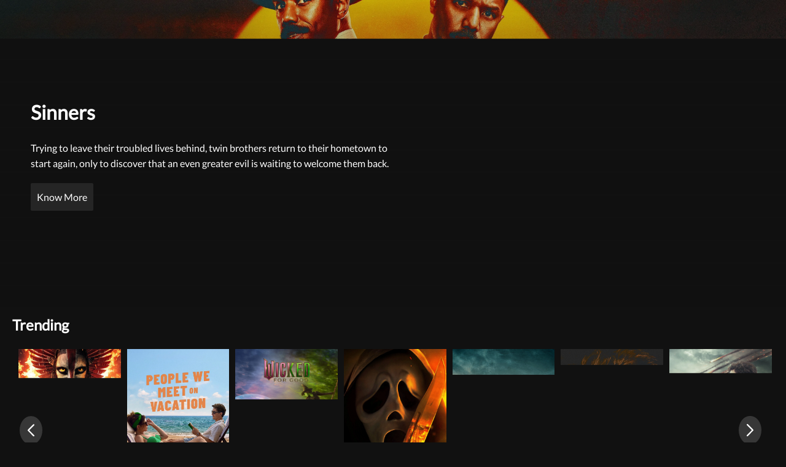

--- FILE ---
content_type: text/html; charset=utf-8
request_url: https://movies-webapp-theta.vercel.app/
body_size: 2294
content:
<!DOCTYPE html><html lang="en"><head><link rel="stylesheet" data-href="https://fonts.googleapis.com/css2?family=Lato:wght@400&amp;display=swap"/><link rel="preconnect" href="https://fonts.gstatic.com" crossorigin /><meta name="viewport" content="width=device-width"/><meta charSet="utf-8"/><title>All Shows</title><meta name="description" content="All shows page"/><meta name="next-head-count" content="4"/><link rel="preload" href="/_next/static/css/351ab7f55a64bf06a783.css" as="style"/><link rel="stylesheet" href="/_next/static/css/351ab7f55a64bf06a783.css" data-n-g=""/><link rel="preload" href="/_next/static/css/68f9b69b6664425b85ac.css" as="style"/><link rel="stylesheet" href="/_next/static/css/68f9b69b6664425b85ac.css" data-n-p=""/><noscript data-n-css=""></noscript><script defer="" nomodule="" src="/_next/static/chunks/polyfills-a54b4f32bdc1ef890ddd.js"></script><script src="/_next/static/chunks/webpack-6aa24242c38afc8913a0.js" defer=""></script><script src="/_next/static/chunks/framework-2191d16384373197bc0a.js" defer=""></script><script src="/_next/static/chunks/main-c034215587cd157b2989.js" defer=""></script><script src="/_next/static/chunks/pages/_app-188f9430c3ac8942bdf5.js" defer=""></script><script src="/_next/static/chunks/532-6d2049a8c119a4428c33.js" defer=""></script><script src="/_next/static/chunks/pages/index-258c09870d576c29562e.js" defer=""></script><script src="/_next/static/5d7ErEZvRz0KQKz1CMMxh/_buildManifest.js" defer=""></script><script src="/_next/static/5d7ErEZvRz0KQKz1CMMxh/_ssgManifest.js" defer=""></script><style data-href="https://fonts.googleapis.com/css2?family=Lato:wght@400&display=swap">@font-face{font-family:'Lato';font-style:normal;font-weight:400;font-display:swap;src:url(https://fonts.gstatic.com/s/lato/v20/S6uyw4BMUTPHvxo.woff) format('woff')}@font-face{font-family:'Lato';font-style:normal;font-weight:400;font-display:swap;src:url(https://fonts.gstatic.com/s/lato/v20/S6uyw4BMUTPHjxAwXiWtFCfQ7A.woff2) format('woff2');unicode-range:U+0100-024F,U+0259,U+1E00-1EFF,U+2020,U+20A0-20AB,U+20AD-20CF,U+2113,U+2C60-2C7F,U+A720-A7FF}@font-face{font-family:'Lato';font-style:normal;font-weight:400;font-display:swap;src:url(https://fonts.gstatic.com/s/lato/v20/S6uyw4BMUTPHjx4wXiWtFCc.woff2) format('woff2');unicode-range:U+0000-00FF,U+0131,U+0152-0153,U+02BB-02BC,U+02C6,U+02DA,U+02DC,U+2000-206F,U+2074,U+20AC,U+2122,U+2191,U+2193,U+2212,U+2215,U+FEFF,U+FFFD}</style></head><body><div id="__next"><main><div><div><header class="Banner_banner__204un"><div class="Banner_banner__content__1lZbw"><div class="Spinner_ldsRing__19BEA" style="display:block;margin:auto"><div></div><div></div><div></div><div></div></div></div></header><section class="SectionRow_section__1TyY-"><h2>Trending</h2><button class="SectionRow_section__arrow__OLezt SectionRow_section__arrow_left__3VSUV"><svg xmlns="http://www.w3.org/2000/svg" viewBox="0 0 66.91 122.88" class="SectionRow_section__arrow__icon__1Vk-X"><path d="M1.95 111.2a6.875 6.875 0 00.14 9.73 6.875 6.875 0 009.73-.14L64.94 66l-4.93-4.79 4.95 4.8c2.65-2.74 2.59-7.11-.15-9.76-.08-.08-.16-.15-.24-.22L11.81 2.09c-2.65-2.73-7-2.79-9.73-.14-2.72 2.65-2.78 7-.13 9.73l48.46 49.55L1.95 111.2z"></path></svg></button><button class="SectionRow_section__arrow__OLezt SectionRow_section__arrow_right__1U1Ih"><svg xmlns="http://www.w3.org/2000/svg" viewBox="0 0 66.91 122.88" class="SectionRow_section__arrow__icon__1Vk-X"><path d="M1.95 111.2a6.875 6.875 0 00.14 9.73 6.875 6.875 0 009.73-.14L64.94 66l-4.93-4.79 4.95 4.8c2.65-2.74 2.59-7.11-.15-9.76-.08-.08-.16-.15-.24-.22L11.81 2.09c-2.65-2.73-7-2.79-9.73-.14-2.72 2.65-2.78 7-.13 9.73l48.46 49.55L1.95 111.2z"></path></svg></button><div class="Spinner_ldsRing__19BEA" style="display:block;margin:auto"><div></div><div></div><div></div><div></div></div></section><section class="SectionRow_section__1TyY-"><h2>Top Rated Movies</h2><button class="SectionRow_section__arrow__OLezt SectionRow_section__arrow_left__3VSUV"><svg xmlns="http://www.w3.org/2000/svg" viewBox="0 0 66.91 122.88" class="SectionRow_section__arrow__icon__1Vk-X"><path d="M1.95 111.2a6.875 6.875 0 00.14 9.73 6.875 6.875 0 009.73-.14L64.94 66l-4.93-4.79 4.95 4.8c2.65-2.74 2.59-7.11-.15-9.76-.08-.08-.16-.15-.24-.22L11.81 2.09c-2.65-2.73-7-2.79-9.73-.14-2.72 2.65-2.78 7-.13 9.73l48.46 49.55L1.95 111.2z"></path></svg></button><button class="SectionRow_section__arrow__OLezt SectionRow_section__arrow_right__1U1Ih"><svg xmlns="http://www.w3.org/2000/svg" viewBox="0 0 66.91 122.88" class="SectionRow_section__arrow__icon__1Vk-X"><path d="M1.95 111.2a6.875 6.875 0 00.14 9.73 6.875 6.875 0 009.73-.14L64.94 66l-4.93-4.79 4.95 4.8c2.65-2.74 2.59-7.11-.15-9.76-.08-.08-.16-.15-.24-.22L11.81 2.09c-2.65-2.73-7-2.79-9.73-.14-2.72 2.65-2.78 7-.13 9.73l48.46 49.55L1.95 111.2z"></path></svg></button><div class="Spinner_ldsRing__19BEA" style="display:block;margin:auto"><div></div><div></div><div></div><div></div></div></section><section class="SectionRow_section__1TyY-"><h2>Comedy</h2><button class="SectionRow_section__arrow__OLezt SectionRow_section__arrow_left__3VSUV"><svg xmlns="http://www.w3.org/2000/svg" viewBox="0 0 66.91 122.88" class="SectionRow_section__arrow__icon__1Vk-X"><path d="M1.95 111.2a6.875 6.875 0 00.14 9.73 6.875 6.875 0 009.73-.14L64.94 66l-4.93-4.79 4.95 4.8c2.65-2.74 2.59-7.11-.15-9.76-.08-.08-.16-.15-.24-.22L11.81 2.09c-2.65-2.73-7-2.79-9.73-.14-2.72 2.65-2.78 7-.13 9.73l48.46 49.55L1.95 111.2z"></path></svg></button><button class="SectionRow_section__arrow__OLezt SectionRow_section__arrow_right__1U1Ih"><svg xmlns="http://www.w3.org/2000/svg" viewBox="0 0 66.91 122.88" class="SectionRow_section__arrow__icon__1Vk-X"><path d="M1.95 111.2a6.875 6.875 0 00.14 9.73 6.875 6.875 0 009.73-.14L64.94 66l-4.93-4.79 4.95 4.8c2.65-2.74 2.59-7.11-.15-9.76-.08-.08-.16-.15-.24-.22L11.81 2.09c-2.65-2.73-7-2.79-9.73-.14-2.72 2.65-2.78 7-.13 9.73l48.46 49.55L1.95 111.2z"></path></svg></button><div class="Spinner_ldsRing__19BEA" style="display:block;margin:auto"><div></div><div></div><div></div><div></div></div></section><section class="SectionRow_section__1TyY-"><h2>Horror</h2><button class="SectionRow_section__arrow__OLezt SectionRow_section__arrow_left__3VSUV"><svg xmlns="http://www.w3.org/2000/svg" viewBox="0 0 66.91 122.88" class="SectionRow_section__arrow__icon__1Vk-X"><path d="M1.95 111.2a6.875 6.875 0 00.14 9.73 6.875 6.875 0 009.73-.14L64.94 66l-4.93-4.79 4.95 4.8c2.65-2.74 2.59-7.11-.15-9.76-.08-.08-.16-.15-.24-.22L11.81 2.09c-2.65-2.73-7-2.79-9.73-.14-2.72 2.65-2.78 7-.13 9.73l48.46 49.55L1.95 111.2z"></path></svg></button><button class="SectionRow_section__arrow__OLezt SectionRow_section__arrow_right__1U1Ih"><svg xmlns="http://www.w3.org/2000/svg" viewBox="0 0 66.91 122.88" class="SectionRow_section__arrow__icon__1Vk-X"><path d="M1.95 111.2a6.875 6.875 0 00.14 9.73 6.875 6.875 0 009.73-.14L64.94 66l-4.93-4.79 4.95 4.8c2.65-2.74 2.59-7.11-.15-9.76-.08-.08-.16-.15-.24-.22L11.81 2.09c-2.65-2.73-7-2.79-9.73-.14-2.72 2.65-2.78 7-.13 9.73l48.46 49.55L1.95 111.2z"></path></svg></button><div class="Spinner_ldsRing__19BEA" style="display:block;margin:auto"><div></div><div></div><div></div><div></div></div></section><section class="SectionRow_section__1TyY-"><h2>Thriller</h2><button class="SectionRow_section__arrow__OLezt SectionRow_section__arrow_left__3VSUV"><svg xmlns="http://www.w3.org/2000/svg" viewBox="0 0 66.91 122.88" class="SectionRow_section__arrow__icon__1Vk-X"><path d="M1.95 111.2a6.875 6.875 0 00.14 9.73 6.875 6.875 0 009.73-.14L64.94 66l-4.93-4.79 4.95 4.8c2.65-2.74 2.59-7.11-.15-9.76-.08-.08-.16-.15-.24-.22L11.81 2.09c-2.65-2.73-7-2.79-9.73-.14-2.72 2.65-2.78 7-.13 9.73l48.46 49.55L1.95 111.2z"></path></svg></button><button class="SectionRow_section__arrow__OLezt SectionRow_section__arrow_right__1U1Ih"><svg xmlns="http://www.w3.org/2000/svg" viewBox="0 0 66.91 122.88" class="SectionRow_section__arrow__icon__1Vk-X"><path d="M1.95 111.2a6.875 6.875 0 00.14 9.73 6.875 6.875 0 009.73-.14L64.94 66l-4.93-4.79 4.95 4.8c2.65-2.74 2.59-7.11-.15-9.76-.08-.08-.16-.15-.24-.22L11.81 2.09c-2.65-2.73-7-2.79-9.73-.14-2.72 2.65-2.78 7-.13 9.73l48.46 49.55L1.95 111.2z"></path></svg></button><div class="Spinner_ldsRing__19BEA" style="display:block;margin:auto"><div></div><div></div><div></div><div></div></div></section><section class="SectionRow_section__1TyY-"><h2>Animated</h2><button class="SectionRow_section__arrow__OLezt SectionRow_section__arrow_left__3VSUV"><svg xmlns="http://www.w3.org/2000/svg" viewBox="0 0 66.91 122.88" class="SectionRow_section__arrow__icon__1Vk-X"><path d="M1.95 111.2a6.875 6.875 0 00.14 9.73 6.875 6.875 0 009.73-.14L64.94 66l-4.93-4.79 4.95 4.8c2.65-2.74 2.59-7.11-.15-9.76-.08-.08-.16-.15-.24-.22L11.81 2.09c-2.65-2.73-7-2.79-9.73-.14-2.72 2.65-2.78 7-.13 9.73l48.46 49.55L1.95 111.2z"></path></svg></button><button class="SectionRow_section__arrow__OLezt SectionRow_section__arrow_right__1U1Ih"><svg xmlns="http://www.w3.org/2000/svg" viewBox="0 0 66.91 122.88" class="SectionRow_section__arrow__icon__1Vk-X"><path d="M1.95 111.2a6.875 6.875 0 00.14 9.73 6.875 6.875 0 009.73-.14L64.94 66l-4.93-4.79 4.95 4.8c2.65-2.74 2.59-7.11-.15-9.76-.08-.08-.16-.15-.24-.22L11.81 2.09c-2.65-2.73-7-2.79-9.73-.14-2.72 2.65-2.78 7-.13 9.73l48.46 49.55L1.95 111.2z"></path></svg></button><div class="Spinner_ldsRing__19BEA" style="display:block;margin:auto"><div></div><div></div><div></div><div></div></div></section></div></div></main><footer class="Footer_footer__3f33N"><div class="Footer_TMDLogoContainer__2THBB"><span>API by</span><svg xmlns="http://www.w3.org/2000/svg" viewBox="0 0 273.42 35.52" class="Footer_TMDLogo__2kbZI"><defs><linearGradient id="tmd_logo_svg__a" y1="17.76" x2="273.42" y2="17.76" gradientUnits="userSpaceOnUse"><stop offset="0" stop-color="#90cea1"></stop><stop offset="0.56" stop-color="#3cbec9"></stop><stop offset="1" stop-color="#00b3e5"></stop></linearGradient></defs><g data-name="Layer 2"><path d="M191.85 35.37h63.9a17.67 17.67 0 0017.67-17.67A17.67 17.67 0 00255.75 0h-63.9a17.67 17.67 0 00-17.67 17.7 17.67 17.67 0 0017.67 17.67zm-181.75.05h7.8V6.92H28V0H0v6.9h10.1zm28.1 0H46V8.25h.1l8.95 27.15h6L70.3 8.25h.1V35.4h7.8V0H66.45l-8.2 23.1h-.1L50 0H38.2zM89.14.12h11.7a33.56 33.56 0 018.08 1 18.52 18.52 0 016.67 3.08 15.09 15.09 0 014.53 5.52 18.5 18.5 0 011.67 8.25 16.91 16.91 0 01-1.62 7.58 16.3 16.3 0 01-4.38 5.5 19.24 19.24 0 01-6.35 3.37 24.53 24.53 0 01-7.55 1.15H89.14zm7.8 28.2h4a21.66 21.66 0 005-.55A10.58 10.58 0 00110 26a8.73 8.73 0 002.68-3.35 11.9 11.9 0 001-5.08 9.87 9.87 0 00-1-4.52 9.17 9.17 0 00-2.63-3.18A11.61 11.61 0 00106.22 8a17.06 17.06 0 00-4.68-.63h-4.6zM133.09.12h13.2a32.87 32.87 0 014.63.33 12.66 12.66 0 014.17 1.3 7.94 7.94 0 013 2.72 8.34 8.34 0 011.15 4.65 7.48 7.48 0 01-1.67 5 9.13 9.13 0 01-4.43 2.82V17a10.28 10.28 0 013.18 1 8.51 8.51 0 012.45 1.85 7.79 7.79 0 011.57 2.62 9.16 9.16 0 01.55 3.2 8.52 8.52 0 01-1.2 4.68 9.32 9.32 0 01-3.1 3 13.38 13.38 0 01-4.27 1.65 22.5 22.5 0 01-4.73.5h-14.5zm7.8 14.15h5.65a7.65 7.65 0 001.78-.2 4.78 4.78 0 001.57-.65 3.43 3.43 0 001.13-1.2 3.63 3.63 0 00.42-1.8A3.3 3.3 0 00151 8.6a3.42 3.42 0 00-1.23-1.13A6.07 6.07 0 00148 6.9a9.9 9.9 0 00-1.85-.18h-5.3zm0 14.65h7a8.27 8.27 0 001.83-.2 4.67 4.67 0 001.67-.7 3.93 3.93 0 001.23-1.3 3.8 3.8 0 00.47-1.95 3.16 3.16 0 00-.62-2 4 4 0 00-1.58-1.18 8.23 8.23 0 00-2-.55 15.12 15.12 0 00-2.05-.15h-5.9z" fill="url(#tmd_logo_svg__a)" data-name="Layer 1"></path></g></svg></div></footer></div><script id="__NEXT_DATA__" type="application/json">{"props":{"pageProps":{}},"page":"/","query":{},"buildId":"5d7ErEZvRz0KQKz1CMMxh","nextExport":true,"autoExport":true,"isFallback":false,"scriptLoader":[]}</script></body></html>

--- FILE ---
content_type: text/css; charset=utf-8
request_url: https://movies-webapp-theta.vercel.app/_next/static/css/351ab7f55a64bf06a783.css
body_size: 338
content:
.Footer_footer__3f33N{padding:1rem 2rem}.Footer_TMDLogoContainer__2THBB{text-align:right}.Footer_TMDLogoContainer__2THBB span{font-size:1rem;margin-right:1rem}.Footer_TMDLogo__2kbZI{width:5rem;margin-left:auto}.Spinner_ldsRing__19BEA{display:inline-block;position:relative;width:80px;height:80px}.Spinner_ldsRing__19BEA div{-webkit-box-sizing:border-box;-moz-box-sizing:border-box;box-sizing:border-box;display:block;position:absolute;width:40px;height:40px;margin:8px;border-radius:50%;-webkit-animation:Spinner_ldsRing__19BEA 1.2s cubic-bezier(.5,0,.5,1) infinite;-moz-animation:Spinner_ldsRing__19BEA 1.2s cubic-bezier(.5,0,.5,1) infinite;animation:Spinner_ldsRing__19BEA 1.2s cubic-bezier(.5,0,.5,1) infinite;border:4px solid transparent;border-top-color:#fff}.Spinner_ldsRing__19BEA div:first-child{-webkit-animation-delay:-.45s;-moz-animation-delay:-.45s;animation-delay:-.45s}.Spinner_ldsRing__19BEA div:nth-child(2){-webkit-animation-delay:-.3s;-moz-animation-delay:-.3s;animation-delay:-.3s}.Spinner_ldsRing__19BEA div:nth-child(3){-webkit-animation-delay:-.15s;-moz-animation-delay:-.15s;animation-delay:-.15s}@-webkit-keyframes Spinner_ldsRing__19BEA{0%{-webkit-transform:rotate(0deg);transform:rotate(0deg)}to{-webkit-transform:rotate(1turn);transform:rotate(1turn)}}@-moz-keyframes Spinner_ldsRing__19BEA{0%{-moz-transform:rotate(0deg);transform:rotate(0deg)}to{-moz-transform:rotate(1turn);transform:rotate(1turn)}}@keyframes Spinner_ldsRing__19BEA{0%{-webkit-transform:rotate(0deg);-moz-transform:rotate(0deg);transform:rotate(0deg)}to{-webkit-transform:rotate(1turn);-moz-transform:rotate(1turn);transform:rotate(1turn)}}*,:after,:before{margin:0;padding:0;-webkit-box-sizing:inherit;-moz-box-sizing:inherit;box-sizing:inherit}html{-webkit-box-sizing:border-box;-moz-box-sizing:border-box;box-sizing:border-box;font-size:62.5%}@media only screen and (max-width:68.5em){html{font-size:56.25%}}@media only screen and (max-width:47.5em){html{font-size:50%}}@media only screen and (min-width:112.5em){html{font-size:75%}}body{font-family:Lato,sans-serif;color:#fff;font-weight:400;line-height:1.6;font-size:1.6rem;background-color:#111;width:100%}::-moz-selection{background-color:rgba(187,68,48,.8);color:#fff}::selection{background-color:rgba(187,68,48,.8);color:#fff}ul{list-style:none}a{text-decoration:none;color:inherit}a,button{cursor:pointer}button{border:none;background-color:transparent}

--- FILE ---
content_type: text/css; charset=utf-8
request_url: https://movies-webapp-theta.vercel.app/_next/static/css/68f9b69b6664425b85ac.css
body_size: 533
content:
.SectionItem_card__3h1fx{cursor:pointer;-webkit-transition:all .5s;-moz-transition:all .5s;transition:all .5s;margin-right:1rem;position:relative}.SectionItem_card__3h1fx:hover{-webkit-transform:scale(1.1);-moz-transform:scale(1.1);transform:scale(1.1)}.SectionItem_card__3h1fx:hover>.SectionItem_card__content__2Zk5-{opacity:1}.SectionItem_card__content__2Zk5-{position:absolute;z-index:100;text-align:center;background-color:rgba(0,0,0,.603);height:100%;width:100%;display:-moz-box;display:flex;-moz-box-orient:vertical;-moz-box-direction:normal;flex-direction:column;-moz-box-align:center;align-items:center;-moz-box-pack:center;justify-content:center;opacity:0;-webkit-transition:all .5s;-moz-transition:all .5s;transition:all .5s;padding:1rem}.SectionItem_card__poster__3EQDk{object-fit:contain;max-height:12rem}.SectionItem_card__poster_large__3q32k{max-height:25rem}.SectionRow_section__1TyY-{margin:1rem 2rem 0;position:relative}.SectionRow_section__container__fTNtX{display:-moz-box;display:flex;overflow-y:hidden;overflow-x:scroll;scroll-behavior:smooth;padding:2rem 1rem;-ms-overflow-style:none;scrollbar-width:none}.SectionRow_section__container__fTNtX::-webkit-scrollbar{display:none}.SectionRow_section__arrow__OLezt{fill:#fff;position:absolute;z-index:200;top:50%;display:-moz-box;display:flex;-moz-box-pack:center;justify-content:center;-moz-box-align:center;align-items:center;background-color:hsla(0,0%,62.7%,.267);-webkit-transition:all .4s;-moz-transition:all .4s;transition:all .4s;padding:1.3rem;border-radius:50%}.SectionRow_section__arrow__OLezt:hover{background-color:hsla(0,0%,62.7%,.493)}.SectionRow_section__arrow_left__3VSUV{left:1.2rem;-webkit-transform:rotate(180deg);-moz-transform:rotate(180deg);transform:rotate(180deg)}.SectionRow_section__arrow_right__1U1Ih{right:2rem}.SectionRow_section__arrow__icon__1Vk-X{width:1.1rem}.Button_btn__3DTg0{font-family:inherit;font-size:inherit;border-radius:2px;padding:1rem;-webkit-transition:all .2s;-moz-transition:all .2s;transition:all .2s;display:inline-block;width:-moz-max-content;width:max-content;background-color:rgba(41,41,41,.8549019607843137);color:#fff}.Button_btn__3DTg0:hover{background-color:#dbdbdb;color:#000}.Banner_banner__204un{height:500px;object-fit:contain}.Banner_banner__content__1lZbw{height:100%;padding:5rem;display:-moz-box;display:flex;-moz-box-orient:vertical;-moz-box-direction:normal;flex-direction:column;-moz-box-pack:center;justify-content:center}.Banner_banner__content__overview__39ukH{margin:2rem 0;max-width:60rem}

--- FILE ---
content_type: text/css; charset=utf-8
request_url: https://movies-webapp-theta.vercel.app/_next/static/css/a2d6275e24fcb684a481.css
body_size: 509
content:
.Button_btn__3DTg0{font-family:inherit;font-size:inherit;border-radius:2px;padding:1rem;-webkit-transition:all .2s;-moz-transition:all .2s;transition:all .2s;display:inline-block;width:-moz-max-content;width:max-content;background-color:rgba(41,41,41,.8549019607843137);color:#fff}.Button_btn__3DTg0:hover{background-color:#dbdbdb;color:#000}.ContentDetail_detail__content__3JUas{max-width:1300px;margin:0 auto;padding:3rem}.ContentDetail_detail__content__title__2HiyZ{margin-bottom:.5rem}.ContentDetail_detail__content__genres__30IVN{display:-moz-box;display:flex;flex-wrap:wrap;margin:-1rem 0 2rem}.ContentDetail_detail__content__genre__3RS9i{background-color:#e0e0e0;color:#111;font-size:1.3rem;padding:.3rem 1rem;margin-top:1rem;border-radius:15px}.ContentDetail_detail__content__genre__3RS9i:not(:last-child){margin-right:1.5rem}.ContentDetail_detail__content__overview__pamPz{margin-bottom:2rem}.ContentDetail_error__3hqU2{padding:3rem;text-align:center}

--- FILE ---
content_type: application/javascript; charset=utf-8
request_url: https://movies-webapp-theta.vercel.app/_next/static/chunks/pages/show/%5Bid%5D-f3715a78ca27982fe19a.js
body_size: 663
content:
(self.webpackChunk_N_E=self.webpackChunk_N_E||[]).push([[120],{7148:function(e,t,n){"use strict";var i=n(5893),r=n(7294),a=n(4029),_=n.n(a),o=r.forwardRef((function(e,t){return(0,i.jsx)("a",{className:_().btn,onClick:e.onClick,ref:t,href:e.href,children:e.content})}));t.Z=o},9603:function(e,t,n){"use strict";n.r(t),n.d(t,{__N_SSP:function(){return p},default:function(){return x}});var i=n(5893),r=n(9008),a=n(7757),_=n.n(a),o=n(2137),l=n(7294),c=n(5406),s=n(7134),d=n.n(s),u=n(7148),h=n(3333),v=n.n(h),f=function(e){var t=e.data,n=(0,l.useState)(""),r=n[0],a=n[1],s=(0,l.useState)(!1),h=s[0],f=s[1];return(0,l.useEffect)((function(){function e(){return(e=(0,o.Z)(_().mark((function e(){var n,i;return _().wrap((function(e){for(;;)switch(e.prev=e.next){case 0:return e.prev=0,e.next=3,d()(null,{tmdbId:t.id,apiKey:"1abc407a159c16e538a89710d38601db"});case 3:n=e.sent,i=new URLSearchParams(new URL(n).search),a(i.get("v")),e.next=11;break;case 8:e.prev=8,e.t0=e.catch(0),f(!0);case 11:case"end":return e.stop()}}),e,null,[[0,8]])})))).apply(this,arguments)}!function(){e.apply(this,arguments)}()}),[]),(0,i.jsxs)("div",{className:v().detail,children:[h&&(0,i.jsx)("h2",{className:v().error,children:"Sorry! the trailer could not be found"}),r&&!h&&(0,i.jsx)(c.Z,{videoId:r,opts:{height:"500px",width:"100%",playerVars:{}}}),(0,i.jsxs)("div",{className:v().detail__content,children:[(0,i.jsx)("h1",{className:v().detail__content__title,children:(null===t||void 0===t?void 0:t.title)||(null===t||void 0===t?void 0:t.name)||(null===t||void 0===t?void 0:t.original_title)}),(0,i.jsx)("div",{className:v().detail__content__genres,children:t.genres.map((function(e){return(0,i.jsx)("div",{className:v().detail__content__genre,children:e.name},e.id)}))}),(0,i.jsx)("p",{className:v().detail__content__overview,children:t.overview}),t.homepage&&(0,i.jsx)(u.Z,{content:"Visit Homepage",href:t.homepage})]})]})},p=!0,x=function(e){var t=e.data,n=e.error;return n?(0,i.jsx)("h1",{style:{padding:"3rem",textAlign:"center"},children:n}):(0,i.jsxs)(i.Fragment,{children:[(0,i.jsx)(r.default,{children:(0,i.jsx)("title",{children:(null===t||void 0===t?void 0:t.title)||(null===t||void 0===t?void 0:t.name)||(null===t||void 0===t?void 0:t.original_title)})}),(0,i.jsx)(f,{data:t})]})}},7063:function(e,t,n){(window.__NEXT_P=window.__NEXT_P||[]).push(["/show/[id]",function(){return n(9603)}])},4029:function(e){e.exports={btn:"Button_btn__3DTg0"}},3333:function(e){e.exports={detail__content:"ContentDetail_detail__content__3JUas",detail__content__title:"ContentDetail_detail__content__title__2HiyZ",detail__content__genres:"ContentDetail_detail__content__genres__30IVN",detail__content__genre:"ContentDetail_detail__content__genre__3RS9i",detail__content__overview:"ContentDetail_detail__content__overview__pamPz",error:"ContentDetail_error__3hqU2"}}},function(e){e.O(0,[774,358,888,179],(function(){return t=7063,e(e.s=t);var t}));var t=e.O();_N_E=t}]);

--- FILE ---
content_type: application/javascript; charset=utf-8
request_url: https://movies-webapp-theta.vercel.app/_next/static/5d7ErEZvRz0KQKz1CMMxh/_buildManifest.js
body_size: 72
content:
self.__BUILD_MANIFEST={__rewrites:{beforeFiles:[],afterFiles:[],fallback:[]},"/":["static/chunks/532-6d2049a8c119a4428c33.js","static/css/68f9b69b6664425b85ac.css","static/chunks/pages/index-258c09870d576c29562e.js"],"/_error":["static/chunks/pages/_error-a0e21b9b223f827fe1f2.js"],"/show/[id]":["static/chunks/358-028913f8598d3b8b3467.js","static/css/a2d6275e24fcb684a481.css","static/chunks/pages/show/[id]-f3715a78ca27982fe19a.js"],sortedPages:["/","/_app","/_error","/show/[id]"]},self.__BUILD_MANIFEST_CB&&self.__BUILD_MANIFEST_CB();

--- FILE ---
content_type: application/javascript; charset=utf-8
request_url: https://movies-webapp-theta.vercel.app/_next/static/chunks/pages/index-258c09870d576c29562e.js
body_size: 1948
content:
(self.webpackChunk_N_E=self.webpackChunk_N_E||[]).push([[405],{7148:function(e,n,t){"use strict";var r=t(5893),o=t(7294),i=t(4029),c=t.n(i),a=o.forwardRef((function(e,n){return(0,r.jsx)("a",{className:c().btn,onClick:e.onClick,ref:n,href:e.href,children:e.content})}));n.Z=a},4618:function(e,n,t){"use strict";t.r(n),t.d(n,{default:function(){return L}});var r,o=t(5893),i=t(9008),c=t(7757),a=t.n(c),s=t(2137),_=t(7294),l=t(9669),d=t.n(l)().create({baseURL:"https://api.themoviedb.org/3"});function u(){return(u=Object.assign||function(e){for(var n=1;n<arguments.length;n++){var t=arguments[n];for(var r in t)Object.prototype.hasOwnProperty.call(t,r)&&(e[r]=t[r])}return e}).apply(this,arguments)}var v=function(e){return _.createElement("svg",u({xmlns:"http://www.w3.org/2000/svg",viewBox:"0 0 66.91 122.88"},e),r||(r=_.createElement("path",{d:"M1.95 111.2a6.875 6.875 0 00.14 9.73 6.875 6.875 0 009.73-.14L64.94 66l-4.93-4.79 4.95 4.8c2.65-2.74 2.59-7.11-.15-9.76-.08-.08-.16-.15-.24-.22L11.81 2.09c-2.65-2.73-7-2.79-9.73-.14-2.72 2.65-2.78 7-.13 9.73l48.46 49.55L1.95 111.2z"})))},h=t(4042),p=t(1664),f=t(8179),m=t.n(f),w=function(e){var n=e.content,t=e.isLarge;return(0,o.jsx)(p.default,{href:"/show/".concat(n.id,"?media_type=").concat((null===n||void 0===n?void 0:n.media_type)||"movie"),children:(0,o.jsxs)("a",{className:m().card,children:[(0,o.jsx)("div",{className:m().card__content,children:(0,o.jsx)("h3",{children:(null===n||void 0===n?void 0:n.title)||(null===n||void 0===n?void 0:n.name)||(null===n||void 0===n?void 0:n.original_title)})}),(0,o.jsx)("img",{className:"".concat(m().card__poster," ").concat(t&&m().card__poster_large),src:"".concat("https://image.tmdb.org/t/p/original").concat(t?n.poster_path:n.backdrop_path),alt:n.name})]})})},g=t(5260),x=t.n(g),j=function(e){var n=e.title,t=e.url,r=e.isLarge,i=(0,_.useRef)(),c=(0,_.useState)(),l=c[0],u=c[1];(0,_.useEffect)((function(){function e(){return(e=(0,s.Z)(a().mark((function e(){var n;return a().wrap((function(e){for(;;)switch(e.prev=e.next){case 0:return e.next=2,d.get(t);case 2:n=e.sent,u(n.data.results);case 4:case"end":return e.stop()}}),e)})))).apply(this,arguments)}!function(){e.apply(this,arguments)}()}),[t]);var p=function(e){i.current.scrollLeft+=e};return(0,o.jsxs)("section",{className:x().section,children:[(0,o.jsx)("h2",{children:n}),(0,o.jsx)("button",{className:"".concat(x().section__arrow," ").concat(x().section__arrow_left),onClick:function(){return p(-200)},children:(0,o.jsx)(v,{className:x().section__arrow__icon})}),(0,o.jsx)("button",{className:"".concat(x().section__arrow," ").concat(x().section__arrow_right),onClick:function(){return p(200)},children:(0,o.jsx)(v,{className:x().section__arrow__icon})}),l?(0,o.jsx)("div",{className:x().section__container,ref:i,children:l.map((function(e){return(0,o.jsx)(w,{content:e,isLarge:r},e.id)}))}):(0,o.jsx)(h.Z,{center:!0})]})},b=t(7148),k=t(4982),y=t.n(k),M=function(e){var n=e.url,t=(0,_.useState)(),r=t[0],i=t[1];(0,_.useEffect)((function(){function e(){return(e=(0,s.Z)(a().mark((function e(){var t;return a().wrap((function(e){for(;;)switch(e.prev=e.next){case 0:return e.next=2,d.get(n);case 2:t=e.sent,i(t.data.results[Math.floor(Math.random()*t.data.results.length-1)]);case 4:case"end":return e.stop()}}),e)})))).apply(this,arguments)}!function(){e.apply(this,arguments)}()}),[n]);var c={};return r&&(c={backgroundSize:"cover",backgroundImage:"linear-gradient(to bottom, #11111133, #111),url(".concat("https://image.tmdb.org/t/p/original").concat(r.backdrop_path,")"),backgroundPosition:"center center"}),(0,o.jsx)("header",{className:y().banner,style:c,children:(0,o.jsx)("div",{className:y().banner__content,children:r?(0,o.jsxs)(o.Fragment,{children:[(0,o.jsx)("h1",{children:(null===r||void 0===r?void 0:r.title)||(null===r||void 0===r?void 0:r.name)||(null===r||void 0===r?void 0:r.original_title)}),(0,o.jsx)("p",{className:y().banner__content__overview,children:r.overview}),(0,o.jsx)(p.default,{href:"/show/".concat(r.id,"?media_type=").concat((null===r||void 0===r?void 0:r.media_type)||"movie"),passRef:!0,children:(0,o.jsx)(b.Z,{content:"Know More"})})]}):(0,o.jsx)(h.Z,{center:!0})})})},N="1abc407a159c16e538a89710d38601db",S={trendingMovies:"/trending/movie/week?api_key=".concat(N,"&language=en-US"),topRatedMovies:"/movie/top_rated?api_key=".concat(N,"&language=en-US"),actionMovies:"/discover/movie?api_key=".concat(N,"&with_genres=28"),comedyMovies:"/discover/movie?api_key=".concat(N,"&with_genres=35"),horrorMovies:"/discover/movie?api_key=".concat(N,"&with_genres=27"),thrillerMovies:"/discover/movie?api_key=".concat(N,"&with_genres=53"),animatedMovies:"/discover/movie?api_key=".concat(N,"&with_genres=16"),scienceFictionMovies:"/discover/movie?api_key=".concat(N,"&with_genres=878")},R=function(e){var n=[{title:"Trending",url:S.trendingMovies,isLarge:!0},{title:"Top Rated Movies",url:S.topRatedMovies},{title:"Comedy",url:S.comedyMovies},{title:"Horror",url:S.horrorMovies},{title:"Thriller",url:S.thrillerMovies},{title:"Animated",url:S.animatedMovies}];return(0,o.jsxs)("div",{children:[(0,o.jsx)(M,{url:S.trendingMovies}),n.map((function(e,n){return(0,o.jsx)(j,{title:e.title,url:e.url,isLarge:e.isLarge},n)}))]})};function L(){return(0,o.jsxs)("div",{children:[(0,o.jsxs)(i.default,{children:[(0,o.jsx)("title",{children:"All Shows"}),(0,o.jsx)("meta",{name:"description",content:"All shows page"})]}),(0,o.jsx)(R,{})]})}},8581:function(e,n,t){(window.__NEXT_P=window.__NEXT_P||[]).push(["/",function(){return t(4618)}])},4982:function(e){e.exports={banner:"Banner_banner__204un",banner__content:"Banner_banner__content__1lZbw",banner__content__overview:"Banner_banner__content__overview__39ukH"}},8179:function(e){e.exports={card:"SectionItem_card__3h1fx",card__content:"SectionItem_card__content__2Zk5-",card__poster:"SectionItem_card__poster__3EQDk",card__poster_large:"SectionItem_card__poster_large__3q32k"}},5260:function(e){e.exports={section:"SectionRow_section__1TyY-",section__container:"SectionRow_section__container__fTNtX",section__arrow:"SectionRow_section__arrow__OLezt",section__arrow_left:"SectionRow_section__arrow_left__3VSUV",section__arrow_right:"SectionRow_section__arrow_right__1U1Ih",section__arrow__icon:"SectionRow_section__arrow__icon__1Vk-X"}},4029:function(e){e.exports={btn:"Button_btn__3DTg0"}}},function(e){e.O(0,[532,774,888,179],(function(){return n=8581,e(e.s=n);var n}));var n=e.O();_N_E=n}]);

--- FILE ---
content_type: application/javascript; charset=utf-8
request_url: https://movies-webapp-theta.vercel.app/_next/static/chunks/pages/_app-188f9430c3ac8942bdf5.js
body_size: 1799
content:
(self.webpackChunk_N_E=self.webpackChunk_N_E||[]).push([[888],{4042:function(e,t,n){"use strict";var r=n(5893),o=n(8755),a=n.n(o);t.Z=function(e){var t;return e.center?t={display:"block",margin:"auto"}:e.centerPage&&(t={position:"fixed",top:"50%",left:"50%",transform:"translate(-50%, -50%)"}),(0,r.jsxs)("div",{className:a().ldsRing,style:t,children:[(0,r.jsx)("div",{}),(0,r.jsx)("div",{}),(0,r.jsx)("div",{}),(0,r.jsx)("div",{})]})}},4462:function(e,t,n){"use strict";function r(e,t,n){return t in e?Object.defineProperty(e,t,{value:n,enumerable:!0,configurable:!0,writable:!0}):e[t]=n,e}n.r(t),n.d(t,{default:function(){return _}});var o,a,s=n(5893),c=n(7294),i=n(1163);function u(){return(u=Object.assign||function(e){for(var t=1;t<arguments.length;t++){var n=arguments[t];for(var r in n)Object.prototype.hasOwnProperty.call(n,r)&&(e[r]=n[r])}return e}).apply(this,arguments)}var f=function(e){return c.createElement("svg",u({xmlns:"http://www.w3.org/2000/svg",viewBox:"0 0 273.42 35.52"},e),o||(o=c.createElement("defs",null,c.createElement("linearGradient",{id:"tmd_logo_svg__a",y1:17.76,x2:273.42,y2:17.76,gradientUnits:"userSpaceOnUse"},c.createElement("stop",{offset:0,stopColor:"#90cea1"}),c.createElement("stop",{offset:.56,stopColor:"#3cbec9"}),c.createElement("stop",{offset:1,stopColor:"#00b3e5"})))),a||(a=c.createElement("g",{"data-name":"Layer 2"},c.createElement("path",{d:"M191.85 35.37h63.9a17.67 17.67 0 0017.67-17.67A17.67 17.67 0 00255.75 0h-63.9a17.67 17.67 0 00-17.67 17.7 17.67 17.67 0 0017.67 17.67zm-181.75.05h7.8V6.92H28V0H0v6.9h10.1zm28.1 0H46V8.25h.1l8.95 27.15h6L70.3 8.25h.1V35.4h7.8V0H66.45l-8.2 23.1h-.1L50 0H38.2zM89.14.12h11.7a33.56 33.56 0 018.08 1 18.52 18.52 0 016.67 3.08 15.09 15.09 0 014.53 5.52 18.5 18.5 0 011.67 8.25 16.91 16.91 0 01-1.62 7.58 16.3 16.3 0 01-4.38 5.5 19.24 19.24 0 01-6.35 3.37 24.53 24.53 0 01-7.55 1.15H89.14zm7.8 28.2h4a21.66 21.66 0 005-.55A10.58 10.58 0 00110 26a8.73 8.73 0 002.68-3.35 11.9 11.9 0 001-5.08 9.87 9.87 0 00-1-4.52 9.17 9.17 0 00-2.63-3.18A11.61 11.61 0 00106.22 8a17.06 17.06 0 00-4.68-.63h-4.6zM133.09.12h13.2a32.87 32.87 0 014.63.33 12.66 12.66 0 014.17 1.3 7.94 7.94 0 013 2.72 8.34 8.34 0 011.15 4.65 7.48 7.48 0 01-1.67 5 9.13 9.13 0 01-4.43 2.82V17a10.28 10.28 0 013.18 1 8.51 8.51 0 012.45 1.85 7.79 7.79 0 011.57 2.62 9.16 9.16 0 01.55 3.2 8.52 8.52 0 01-1.2 4.68 9.32 9.32 0 01-3.1 3 13.38 13.38 0 01-4.27 1.65 22.5 22.5 0 01-4.73.5h-14.5zm7.8 14.15h5.65a7.65 7.65 0 001.78-.2 4.78 4.78 0 001.57-.65 3.43 3.43 0 001.13-1.2 3.63 3.63 0 00.42-1.8A3.3 3.3 0 00151 8.6a3.42 3.42 0 00-1.23-1.13A6.07 6.07 0 00148 6.9a9.9 9.9 0 00-1.85-.18h-5.3zm0 14.65h7a8.27 8.27 0 001.83-.2 4.67 4.67 0 001.67-.7 3.93 3.93 0 001.23-1.3 3.8 3.8 0 00.47-1.95 3.16 3.16 0 00-.62-2 4 4 0 00-1.58-1.18 8.23 8.23 0 00-2-.55 15.12 15.12 0 00-2.05-.15h-5.9z",fill:"url(#tmd_logo_svg__a)","data-name":"Layer 1"}))))},l=n(9216),p=n.n(l),h=function(e){return(0,s.jsx)("footer",{className:p().footer,children:(0,s.jsxs)("div",{className:p().TMDLogoContainer,children:[(0,s.jsx)("span",{children:"API by"}),(0,s.jsx)(f,{className:p().TMDLogo})]})})},g=function(e){return(0,s.jsxs)(s.Fragment,{children:[(0,s.jsx)("main",{children:e.children}),(0,s.jsx)(h,{})]})},d=n(4042);n(7424);function v(e,t){var n=Object.keys(e);if(Object.getOwnPropertySymbols){var r=Object.getOwnPropertySymbols(e);t&&(r=r.filter((function(t){return Object.getOwnPropertyDescriptor(e,t).enumerable}))),n.push.apply(n,r)}return n}function m(e){for(var t=1;t<arguments.length;t++){var n=null!=arguments[t]?arguments[t]:{};t%2?v(Object(n),!0).forEach((function(t){r(e,t,n[t])})):Object.getOwnPropertyDescriptors?Object.defineProperties(e,Object.getOwnPropertyDescriptors(n)):v(Object(n)).forEach((function(t){Object.defineProperty(e,t,Object.getOwnPropertyDescriptor(n,t))}))}return e}var _=function(e){var t=e.Component,n=e.pageProps,r=(0,i.useRouter)(),o=(0,c.useState)(!1),a=o[0],u=o[1];return(0,c.useEffect)((function(){var e=function(e){u(!0)},t=function(){u(!1)};return r.events.on("routeChangeStart",e),r.events.on("routeChangeComplete",t),r.events.on("routeChangeError",t),function(){r.events.off("routeChangeStart",e),r.events.off("routeChangeComplete",t),r.events.off("routeChangeError",t)}}),[r]),(0,s.jsx)(g,{children:a?(0,s.jsx)(d.Z,{centerPage:!0}):(0,s.jsx)(t,m({},n))})}},1780:function(e,t,n){(window.__NEXT_P=window.__NEXT_P||[]).push(["/_app",function(){return n(4462)}])},9216:function(e){e.exports={footer:"Footer_footer__3f33N",TMDLogoContainer:"Footer_TMDLogoContainer__2THBB",TMDLogo:"Footer_TMDLogo__2kbZI"}},8755:function(e){e.exports={ldsRing:"Spinner_ldsRing__19BEA"}},7424:function(){},1163:function(e,t,n){e.exports=n(4651)}},function(e){var t=function(t){return e(e.s=t)};e.O(0,[774,179],(function(){return t(1780),t(4651)}));var n=e.O();_N_E=n}]);